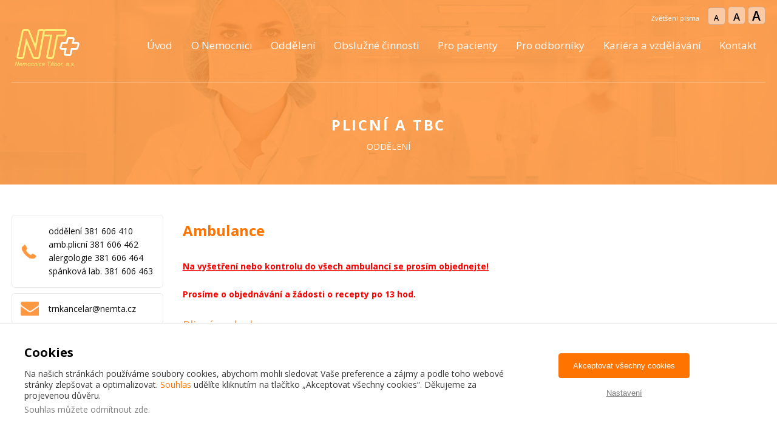

--- FILE ---
content_type: text/html; charset=UTF-8
request_url: https://www.nemta.cz/oddeleni/plicni-oddeleni-a-tbc/?ambulance=282
body_size: 9556
content:
<!DOCTYPE html>
<html lang="cs">
    <head>
                    <meta name="viewport" content="width=device-width, initial-scale=1">
                <meta charset="utf-8">
        <meta name="format-detection" content="telephone=no">
        <link rel="stylesheet" href="https://www.nemta.cz/wp-content/themes/nemta/bjqs.css">
        <link href="https://fonts.googleapis.com/css?family=Open+Sans:400,800,700,300,400italic,600&AMP;subset=latin,latin-ext" rel="stylesheet" type="text/css">
        <script src="https://code.jquery.com/jquery-1.11.0.min.js"></script>
        <script src="https://www.nemta.cz/wp-content/themes/nemta/js/bjqs-1.3.js"></script>
        <script src="https://www.nemta.cz/wp-content/themes/nemta/js/common.js?3"></script>
        <link href="https://www.nemta.cz/wp-content/themes/nemta/vendor/select2/dist/css/select2.min.css" rel="stylesheet">
        <link href="https://www.nemta.cz/wp-content/themes/nemta/vendor/switch/lc_switch.css" rel="stylesheet">
        <link href="https://www.nemta.cz/wp-content/themes/nemta/vendor/flatpickr/dist/flatpickr.min.css" rel="stylesheet">
        <link rel="stylesheet" href="https://www.nemta.cz/wp-content/themes/nemta/css/style.css?3">
                    <link rel="stylesheet" href="https://www.nemta.cz/wp-content/themes/nemta/css/responsive.css">
                <title>Plicní a TBC  | Nemocnice Tábor, a.s. </title>
        
        <!--[if lt IE 9]>
            <script src="https://oss.maxcdn.com/libs/html5shiv/3.7.0/html5shiv.js"></script>
            <script src="https://oss.maxcdn.com/libs/respond.js/1.3.0/respond.min.js"></script>
            <link rel="stylesheet" href="https://www.nemta.cz/wp-content/themes/nemta/css/ie.css">
        <![endif]-->
        <script src="https://www.nemta.cz/wp-content/themes/nemta/vendor/switch/lc_switch.min.js"></script>
        <script src="https://www.nemta.cz/wp-content/themes/nemta/lightbox/js/lightbox.min.js"></script>
        <link href="https://www.nemta.cz/wp-content/themes/nemta/lightbox/css/lightbox.css" rel="stylesheet" />
        <script src="https://www.nemta.cz/wp-content/themes/nemta/vendor/select2/dist/js/select2.min.js"></script>
        <script src="https://www.nemta.cz/wp-content/themes/nemta/vendor/select2/dist/js/i18n/cs.js"></script>
        <script src="https://www.nemta.cz/wp-content/themes/nemta/vendor/flatpickr/dist/flatpickr.min.js"></script>
        <script src="https://www.nemta.cz/wp-content/themes/nemta/vendor/flatpickr/dist/l10n/cs.js"></script>
        <script src="https://www.nemta.cz/wp-content/themes/nemta/vendor/slick-carousel/slick/slick.js"></script>
        <link href="https://www.nemta.cz/wp-content/themes/nemta/vendor/slick-carousel/slick/slick.scss" rel="stylesheet" />
            <style id='global-styles-inline-css' type='text/css'>
:root{--wp--preset--aspect-ratio--square: 1;--wp--preset--aspect-ratio--4-3: 4/3;--wp--preset--aspect-ratio--3-4: 3/4;--wp--preset--aspect-ratio--3-2: 3/2;--wp--preset--aspect-ratio--2-3: 2/3;--wp--preset--aspect-ratio--16-9: 16/9;--wp--preset--aspect-ratio--9-16: 9/16;--wp--preset--color--black: #000000;--wp--preset--color--cyan-bluish-gray: #abb8c3;--wp--preset--color--white: #ffffff;--wp--preset--color--pale-pink: #f78da7;--wp--preset--color--vivid-red: #cf2e2e;--wp--preset--color--luminous-vivid-orange: #ff6900;--wp--preset--color--luminous-vivid-amber: #fcb900;--wp--preset--color--light-green-cyan: #7bdcb5;--wp--preset--color--vivid-green-cyan: #00d084;--wp--preset--color--pale-cyan-blue: #8ed1fc;--wp--preset--color--vivid-cyan-blue: #0693e3;--wp--preset--color--vivid-purple: #9b51e0;--wp--preset--gradient--vivid-cyan-blue-to-vivid-purple: linear-gradient(135deg,rgb(6,147,227) 0%,rgb(155,81,224) 100%);--wp--preset--gradient--light-green-cyan-to-vivid-green-cyan: linear-gradient(135deg,rgb(122,220,180) 0%,rgb(0,208,130) 100%);--wp--preset--gradient--luminous-vivid-amber-to-luminous-vivid-orange: linear-gradient(135deg,rgb(252,185,0) 0%,rgb(255,105,0) 100%);--wp--preset--gradient--luminous-vivid-orange-to-vivid-red: linear-gradient(135deg,rgb(255,105,0) 0%,rgb(207,46,46) 100%);--wp--preset--gradient--very-light-gray-to-cyan-bluish-gray: linear-gradient(135deg,rgb(238,238,238) 0%,rgb(169,184,195) 100%);--wp--preset--gradient--cool-to-warm-spectrum: linear-gradient(135deg,rgb(74,234,220) 0%,rgb(151,120,209) 20%,rgb(207,42,186) 40%,rgb(238,44,130) 60%,rgb(251,105,98) 80%,rgb(254,248,76) 100%);--wp--preset--gradient--blush-light-purple: linear-gradient(135deg,rgb(255,206,236) 0%,rgb(152,150,240) 100%);--wp--preset--gradient--blush-bordeaux: linear-gradient(135deg,rgb(254,205,165) 0%,rgb(254,45,45) 50%,rgb(107,0,62) 100%);--wp--preset--gradient--luminous-dusk: linear-gradient(135deg,rgb(255,203,112) 0%,rgb(199,81,192) 50%,rgb(65,88,208) 100%);--wp--preset--gradient--pale-ocean: linear-gradient(135deg,rgb(255,245,203) 0%,rgb(182,227,212) 50%,rgb(51,167,181) 100%);--wp--preset--gradient--electric-grass: linear-gradient(135deg,rgb(202,248,128) 0%,rgb(113,206,126) 100%);--wp--preset--gradient--midnight: linear-gradient(135deg,rgb(2,3,129) 0%,rgb(40,116,252) 100%);--wp--preset--font-size--small: 13px;--wp--preset--font-size--medium: 20px;--wp--preset--font-size--large: 36px;--wp--preset--font-size--x-large: 42px;--wp--preset--spacing--20: 0.44rem;--wp--preset--spacing--30: 0.67rem;--wp--preset--spacing--40: 1rem;--wp--preset--spacing--50: 1.5rem;--wp--preset--spacing--60: 2.25rem;--wp--preset--spacing--70: 3.38rem;--wp--preset--spacing--80: 5.06rem;--wp--preset--shadow--natural: 6px 6px 9px rgba(0, 0, 0, 0.2);--wp--preset--shadow--deep: 12px 12px 50px rgba(0, 0, 0, 0.4);--wp--preset--shadow--sharp: 6px 6px 0px rgba(0, 0, 0, 0.2);--wp--preset--shadow--outlined: 6px 6px 0px -3px rgb(255, 255, 255), 6px 6px rgb(0, 0, 0);--wp--preset--shadow--crisp: 6px 6px 0px rgb(0, 0, 0);}:where(.is-layout-flex){gap: 0.5em;}:where(.is-layout-grid){gap: 0.5em;}body .is-layout-flex{display: flex;}.is-layout-flex{flex-wrap: wrap;align-items: center;}.is-layout-flex > :is(*, div){margin: 0;}body .is-layout-grid{display: grid;}.is-layout-grid > :is(*, div){margin: 0;}:where(.wp-block-columns.is-layout-flex){gap: 2em;}:where(.wp-block-columns.is-layout-grid){gap: 2em;}:where(.wp-block-post-template.is-layout-flex){gap: 1.25em;}:where(.wp-block-post-template.is-layout-grid){gap: 1.25em;}.has-black-color{color: var(--wp--preset--color--black) !important;}.has-cyan-bluish-gray-color{color: var(--wp--preset--color--cyan-bluish-gray) !important;}.has-white-color{color: var(--wp--preset--color--white) !important;}.has-pale-pink-color{color: var(--wp--preset--color--pale-pink) !important;}.has-vivid-red-color{color: var(--wp--preset--color--vivid-red) !important;}.has-luminous-vivid-orange-color{color: var(--wp--preset--color--luminous-vivid-orange) !important;}.has-luminous-vivid-amber-color{color: var(--wp--preset--color--luminous-vivid-amber) !important;}.has-light-green-cyan-color{color: var(--wp--preset--color--light-green-cyan) !important;}.has-vivid-green-cyan-color{color: var(--wp--preset--color--vivid-green-cyan) !important;}.has-pale-cyan-blue-color{color: var(--wp--preset--color--pale-cyan-blue) !important;}.has-vivid-cyan-blue-color{color: var(--wp--preset--color--vivid-cyan-blue) !important;}.has-vivid-purple-color{color: var(--wp--preset--color--vivid-purple) !important;}.has-black-background-color{background-color: var(--wp--preset--color--black) !important;}.has-cyan-bluish-gray-background-color{background-color: var(--wp--preset--color--cyan-bluish-gray) !important;}.has-white-background-color{background-color: var(--wp--preset--color--white) !important;}.has-pale-pink-background-color{background-color: var(--wp--preset--color--pale-pink) !important;}.has-vivid-red-background-color{background-color: var(--wp--preset--color--vivid-red) !important;}.has-luminous-vivid-orange-background-color{background-color: var(--wp--preset--color--luminous-vivid-orange) !important;}.has-luminous-vivid-amber-background-color{background-color: var(--wp--preset--color--luminous-vivid-amber) !important;}.has-light-green-cyan-background-color{background-color: var(--wp--preset--color--light-green-cyan) !important;}.has-vivid-green-cyan-background-color{background-color: var(--wp--preset--color--vivid-green-cyan) !important;}.has-pale-cyan-blue-background-color{background-color: var(--wp--preset--color--pale-cyan-blue) !important;}.has-vivid-cyan-blue-background-color{background-color: var(--wp--preset--color--vivid-cyan-blue) !important;}.has-vivid-purple-background-color{background-color: var(--wp--preset--color--vivid-purple) !important;}.has-black-border-color{border-color: var(--wp--preset--color--black) !important;}.has-cyan-bluish-gray-border-color{border-color: var(--wp--preset--color--cyan-bluish-gray) !important;}.has-white-border-color{border-color: var(--wp--preset--color--white) !important;}.has-pale-pink-border-color{border-color: var(--wp--preset--color--pale-pink) !important;}.has-vivid-red-border-color{border-color: var(--wp--preset--color--vivid-red) !important;}.has-luminous-vivid-orange-border-color{border-color: var(--wp--preset--color--luminous-vivid-orange) !important;}.has-luminous-vivid-amber-border-color{border-color: var(--wp--preset--color--luminous-vivid-amber) !important;}.has-light-green-cyan-border-color{border-color: var(--wp--preset--color--light-green-cyan) !important;}.has-vivid-green-cyan-border-color{border-color: var(--wp--preset--color--vivid-green-cyan) !important;}.has-pale-cyan-blue-border-color{border-color: var(--wp--preset--color--pale-cyan-blue) !important;}.has-vivid-cyan-blue-border-color{border-color: var(--wp--preset--color--vivid-cyan-blue) !important;}.has-vivid-purple-border-color{border-color: var(--wp--preset--color--vivid-purple) !important;}.has-vivid-cyan-blue-to-vivid-purple-gradient-background{background: var(--wp--preset--gradient--vivid-cyan-blue-to-vivid-purple) !important;}.has-light-green-cyan-to-vivid-green-cyan-gradient-background{background: var(--wp--preset--gradient--light-green-cyan-to-vivid-green-cyan) !important;}.has-luminous-vivid-amber-to-luminous-vivid-orange-gradient-background{background: var(--wp--preset--gradient--luminous-vivid-amber-to-luminous-vivid-orange) !important;}.has-luminous-vivid-orange-to-vivid-red-gradient-background{background: var(--wp--preset--gradient--luminous-vivid-orange-to-vivid-red) !important;}.has-very-light-gray-to-cyan-bluish-gray-gradient-background{background: var(--wp--preset--gradient--very-light-gray-to-cyan-bluish-gray) !important;}.has-cool-to-warm-spectrum-gradient-background{background: var(--wp--preset--gradient--cool-to-warm-spectrum) !important;}.has-blush-light-purple-gradient-background{background: var(--wp--preset--gradient--blush-light-purple) !important;}.has-blush-bordeaux-gradient-background{background: var(--wp--preset--gradient--blush-bordeaux) !important;}.has-luminous-dusk-gradient-background{background: var(--wp--preset--gradient--luminous-dusk) !important;}.has-pale-ocean-gradient-background{background: var(--wp--preset--gradient--pale-ocean) !important;}.has-electric-grass-gradient-background{background: var(--wp--preset--gradient--electric-grass) !important;}.has-midnight-gradient-background{background: var(--wp--preset--gradient--midnight) !important;}.has-small-font-size{font-size: var(--wp--preset--font-size--small) !important;}.has-medium-font-size{font-size: var(--wp--preset--font-size--medium) !important;}.has-large-font-size{font-size: var(--wp--preset--font-size--large) !important;}.has-x-large-font-size{font-size: var(--wp--preset--font-size--x-large) !important;}
/*# sourceURL=global-styles-inline-css */
</style>
</head>
    <body id="oddeleni" itemscope itemtype="http://schema.org/Hospital">
            <nav class="menu">
            <input type="checkbox" id="togglemenu"  />
            <label for="togglemenu" class="togglemenu clearfix">
                <a href="/"><img src="https://www.nemta.cz/wp-content/themes/nemta/css/img/logo_m.png" alt="" class="float-left" width="50" /></a>            
            </label>
            <ul>
                <li data-id="menu-item-10700"><a href="https://www.nemta.cz/" class="std-transition ">Úvod</a></li><li data-id="menu-item-10702"><a href="https://www.nemta.cz/o-nemocnici/" class="std-transition ">O Nemocnici</a><div class="mob-sub">
                        <div class="mob-sub-in">
                            <ul><li><a href="https://www.nemta.cz/o-nemocnici/zakladni-informace/" class="std-transition ">Vedení nemocnice</a></li><li><a href="https://www.nemta.cz/o-nemocnici/certifikaty/" class="std-transition ">Certifikáty</a></li><li><a href="https://www.nemta.cz/o-nemocnici/test/" class="std-transition ">Akreditace</a></li><li><a href="https://www.nemta.cz/pro-odborniky/kariera/" class="std-transition ">Kariéra a vzdělávání</a></li><li><a href="https://www.nemta.cz/o-nemocnici/tiskove-zpravy/" class="std-transition ">Tiskové zprávy</a></li><li><a href="https://www.nemta.cz/o-nemocnici/vyrocni-zpravy/" class="std-transition ">Výroční zprávy</a></li><li><a href="https://www.nemta.cz/o-nemocnici/prakticke-informace/" class="std-transition ">Praktické informace</a></li><li><a href="https://www.nemta.cz/o-nemocnici/projekty/" class="std-transition ">Projekty</a></li><li><a href="https://www.nemta.cz/mapa/" class="std-transition ">Mapa areálu</a></li><li><a href="https://www.nemta.cz/o-nemocnici/partneri/" class="std-transition ">Partneři</a></li></ul><br class="clear">
                        </div>
                    </div></li><li data-id="menu-item-10719"><a href="#" class="std-transition ">Oddělení</a><div class="mob-sub">
                            <div class="mob-sub-in">
                                <ul><li class="title">Lůžková oddělení</li><li class="menu-page-248"><a href="https://www.nemta.cz/oddeleni/anesteziologicko-resuscitacni/" class="std-transition ">Anesteziologicko- resuscitační</a></li><li class="menu-page-97"><a href="https://www.nemta.cz/oddeleni/chirurgicke/" class="std-transition ">Chirurgické</a></li><li class="menu-page-515"><a href="https://www.nemta.cz/oddeleni/detske/" class="std-transition ">Dětské</a></li><li class="menu-page-481"><a href="https://www.nemta.cz/oddeleni/gastroenterologicke/" class="std-transition ">Gastroenterologické</a></li><li class="menu-page-606"><a href="https://www.nemta.cz/oddeleni/gynekologicko-porodnicke/" class="std-transition ">Gynekologicko-porodnické</a></li><li class="menu-page-566"><a href="https://www.nemta.cz/oddeleni/hemodialyza/" class="std-transition ">Hemodialýza</a></li><li class="menu-page-186"><a href="https://www.nemta.cz/oddeleni/infekcni/" class="std-transition ">Infekční</a></li><li class="menu-page-479"><a href="https://www.nemta.cz/oddeleni/kardiologicke/" class="std-transition ">Kardiologické</a></li><li class="menu-page-2183"><a href="https://www.nemta.cz/oddeleni/neurologicke-2/" class="std-transition ">Neurologické</a></li><li class="menu-page-245"><a href="https://www.nemta.cz/oddeleni/ocni-oddeleni/" class="std-transition ">Oční</a></li><li class="menu-page-573"><a href="https://www.nemta.cz/oddeleni/nasledna-pece/" class="std-transition ">Oddělení následné péče</a></li><li class="menu-page-11569"><a href="https://www.nemta.cz/oddeleni/onkologicke/" class="std-transition ">Onkologické</a></li><li class="menu-page-562"><a href="https://www.nemta.cz/oddeleni/orl-2/" class="std-transition ">ORL</a></li><li class="menu-page-96"><a href="https://www.nemta.cz/oddeleni/ortopedicke/" class="std-transition ">Ortopedické</a></li><li class="menu-page-281"><a href="https://www.nemta.cz/oddeleni/plicni-oddeleni-a-tbc/" class="std-transition ">Plicní a TBC</a></li><li class="menu-page-534"><a href="https://www.nemta.cz/oddeleni/psychiatricke/" class="std-transition ">Psychiatrické</a></li><li class="menu-page-227"><a href="https://www.nemta.cz/oddeleni/rehabilitacni/" class="std-transition ">Rehabilitační</a></li><li class="menu-page-556"><a href="https://www.nemta.cz/oddeleni/orl/" class="std-transition ">Urologie</a></li></ul>
                                <ul><li class="title">Ambulance</li><li class="menu-page-271"><a href="https://www.nemta.cz/oddeleni/anesteziologicko-resuscitacni/?ambulance=271" class="std-transition ">Léčba bolesti</a></li><li class="menu-page-1792"><a href="https://www.nemta.cz/oddeleni/anesteziologicko-resuscitacni/?ambulance=1792" class="std-transition ">Anesteziologická</a></li><li class="menu-page-184"><a href="https://www.nemta.cz/oddeleni/chirurgicke/?ambulance=184" class="std-transition ">Chirurgie</a></li><li class="menu-page-2706"><a href="https://www.nemta.cz/oddeleni/chirurgicke/?ambulance=2706" class="std-transition ">Centrum infúzní terapie</a></li><li class="menu-page-525"><a href="https://www.nemta.cz/oddeleni/detske/?ambulance=525" class="std-transition ">Dětské</a></li><li class="menu-page-482"><a href="https://www.nemta.cz/oddeleni/gastroenterologicke/?ambulance=482" class="std-transition ">Gastroenterologické</a></li><li class="menu-page-8772"><a href="https://www.nemta.cz/oddeleni/gastroenterologicke/?ambulance=8772" class="std-transition ">Lipidová ambulance</a></li><li class="menu-page-607"><a href="https://www.nemta.cz/oddeleni/gynekologicko-porodnicke/?ambulance=607" class="std-transition ">Gynekologicko-porodnické</a></li><li class="menu-page-567"><a href="https://www.nemta.cz/oddeleni/hemodialyza/?ambulance=567" class="std-transition ">Nefrologická</a></li><li class="menu-page-624"><a href="https://www.nemta.cz/oddeleni/infekcni/?ambulance=624" class="std-transition ">Infekční</a></li><li class="menu-page-625"><a href="https://www.nemta.cz/oddeleni/infekcni/?ambulance=625" class="std-transition ">Kožní</a></li><li class="menu-page-480"><a href="https://www.nemta.cz/oddeleni/kardiologicke/?ambulance=480" class="std-transition ">Kardiologické</a></li><li class="menu-page-2190"><a href="https://www.nemta.cz/oddeleni/neurologicke-2/?ambulance=2190" class="std-transition ">Neurologie</a></li><li class="menu-page-1797"><a href="https://www.nemta.cz/oddeleni/ocni-oddeleni/?ambulance=1797" class="std-transition ">Oční</a></li><li class="menu-page-1801"><a href="https://www.nemta.cz/oddeleni/onkologicke/?ambulance=1801" class="std-transition ">Onkologická</a></li><li class="menu-page-10588"><a href="https://www.nemta.cz/oddeleni/onkologicke/?ambulance=10588" class="std-transition ">Ambulance paliativní a podpůrné péče</a></li><li class="menu-page-557"><a href="https://www.nemta.cz/oddeleni/orl-2/?ambulance=557" class="std-transition ">ORL</a></li><li class="menu-page-1802"><a href="https://www.nemta.cz/oddeleni/ortopedicke/?ambulance=1802" class="std-transition ">Ortopedie</a></li><li class="menu-page-282"><a href="https://www.nemta.cz/oddeleni/plicni-oddeleni-a-tbc/?ambulance=282" class="std-transition ">Plicní, TBC</a></li><li class="menu-page-3618"><a href="https://www.nemta.cz/oddeleni/plicni-oddeleni-a-tbc/?ambulance=3618" class="std-transition ">Kalmetizace (očkování proti TBC u dětí)</a></li><li class="menu-page-535"><a href="https://www.nemta.cz/oddeleni/psychiatricke/?ambulance=535" class="std-transition ">Psychiatrie</a></li><li class="menu-page-1687"><a href="https://www.nemta.cz/oddeleni/rehabilitacni/?ambulance=1687" class="std-transition ">Rehabilitace</a></li><li class="menu-page-5760"><a href="https://www.nemta.cz/oddeleni/rehabilitacni/?ambulance=5760" class="std-transition ">Tělovýchovné lékařství</a></li><li class="menu-page-561"><a href="https://www.nemta.cz/oddeleni/orl/?ambulance=561" class="std-transition ">Urologie</a></li></ul>
                                <ul><li class="title">Ostatní komplement</li><li class="menu-page-12734"><a href="https://www.nemta.cz/oddeleni/antibioticke-stredisko/" class="std-transition ">Antibiotické středisko</a></li><li class="menu-page-570"><a href="https://www.nemta.cz/oddeleni/centralni-operacni-saly/" class="std-transition ">Centrální operační sály</a></li><li class="menu-page-406"><a href="https://www.nemta.cz/oddeleni/domaci-pece-tereza/" class="std-transition ">Domácí péče TEREZA</a></li><li class="menu-page-2926"><a href="https://www.nemta.cz/oddeleni/odloucene-oddeleni-pro-vydej-leku/" class="std-transition ">Lékárna (výdej léků) Mladá Vožice</a></li><li class="menu-page-608"><a href="https://www.nemta.cz/oddeleni/lekarna-svetlogorska/" class="std-transition ">Lékárna Světlogorská</a></li><li class="menu-page-574"><a href="https://www.nemta.cz/oddeleni/lekarna/" class="std-transition ">Lékárna v nemocnici</a></li><li class="menu-page-407"><a href="https://www.nemta.cz/oddeleni/lekarska-sluzba-prvni-pomoci/" class="std-transition ">Lékařská pohotovostní služba</a></li><li class="menu-page-626"><a href="https://www.nemta.cz/oddeleni/ustavni-epidemiologie/" class="std-transition ">Nemocniční hygienik</a></li><li class="menu-page-7140"><a href="https://www.nemta.cz/oddeleni/odberove-centrum/" class="std-transition ">Odběrové centrum pro dárce krve</a></li><li class="menu-page-530"><a href="https://www.nemta.cz/oddeleni/mikrobiologie/" class="std-transition ">Oddělení hematologie s pracovištěm krevní banky</a></li><li class="menu-page-7815"><a href="https://www.nemta.cz/oddeleni/oddeleni-klinicke-biochemie/" class="std-transition ">Oddělení klinické biochemie</a></li><li class="menu-page-8035"><a href="https://www.nemta.cz/oddeleni/oddeleni-lekarske-mikrobiologie/" class="std-transition ">Oddělení lékařské mikrobiologie</a></li><li class="menu-page-7784"><a href="https://www.nemta.cz/oddeleni/oddeleni-vydeje-zdravotnickych-prostredku/" class="std-transition ">Oddělení výdeje zdravotnických prostředků</a></li><li class="menu-page-10305"><a href="https://www.nemta.cz/oddeleni/ordinaci-praktickeho-lekare-pro-deti-a-dorost/" class="std-transition ">Ordinaci praktického lékaře pro děti a dorost</a></li><li class="menu-page-563"><a href="https://www.nemta.cz/oddeleni/patologie-2/" class="std-transition ">Patologie</a></li><li class="menu-page-10801"><a href="https://www.nemta.cz/oddeleni/pracoviste-klinicke-farmacie/" class="std-transition ">Pracoviště klinické farmacie</a></li><li class="menu-page-100"><a href="https://www.nemta.cz/oddeleni/rtg/" class="std-transition ">Radiologické oddělení</a></li><li class="menu-page-10690"><a href="https://www.nemta.cz/oddeleni/tym-podpurne-a-paliativni-pece/" class="std-transition ">Tým podpůrné a paliativní péče</a></li><li class="menu-page-2220"><a href="https://www.nemta.cz/oddeleni/vseobecne-lekarstvi-prakticky-lekar/" class="std-transition ">Všeobecné lékařství</a></li></ul><br class="clear">
                            </div>
                        </div></li><li data-id="menu-item-10714"><a href="https://www.nemta.cz/usek-obsluznych-cinnosti/" class="std-transition ">Obslužné činnosti</a><div class="mob-sub">
                        <div class="mob-sub-in">
                            <ul><li><a href="https://www.nemta.cz/usek-obsluznych-cinnosti/ekonomicko-provozni-namestek/" class="std-transition ">Ekonomicko-provozní náměstek</a></li><li><a href="https://www.nemta.cz/usek-obsluznych-cinnosti/oddeleni-zdravotnicke-techniky/" class="std-transition ">Oddělení zdravotnické techniky</a></li><li><a href="https://www.nemta.cz/usek-obsluznych-cinnosti/dopravni-zdravotni-sluzby/" class="std-transition ">Oddělení dopravní zdravotní služby</a></li><li><a href="https://www.nemta.cz/usek-obsluznych-cinnosti/financni-uctarna/" class="std-transition ">Finanční účtárna</a></li><li><a href="https://www.nemta.cz/usek-obsluznych-cinnosti/obchodni-oddeleni/" class="std-transition ">Obchodní oddělení</a></li><li><a href="https://www.nemta.cz/usek-obsluznych-cinnosti/oddeleni-vypocetni-techniky/" class="std-transition ">Oddělení výpočetní techniky</a></li><li><a href="https://www.nemta.cz/usek-obsluznych-cinnosti/personalni-oddeleni/" class="std-transition ">Personální oddělení</a></li><li><a href="https://www.nemta.cz/usek-obsluznych-cinnosti/prodejna/" class="std-transition ">Prodejna</a></li><li><a href="https://www.nemta.cz/usek-obsluznych-cinnosti/provozni-oddeleni/" class="std-transition ">Provozní oddělení</a></li><li><a href="https://www.nemta.cz/usek-obsluznych-cinnosti/recepce/" class="std-transition ">Recepce</a></li><li><a href="https://www.nemta.cz/usek-obsluznych-cinnosti/stravovani-2/" class="std-transition ">Stravování</a></li><li><a href="https://www.nemta.cz/usek-obsluznych-cinnosti/zdravotni-pojistovny/" class="std-transition ">Oddělení zdravotních pojišťoven</a></li><li><a href="https://www.nemta.cz/usek-obsluznych-cinnosti/podatelna/" class="std-transition ">Podatelna</a></li></ul><br class="clear">
                        </div>
                    </div></li><li data-id="menu-item-10727"><a href="https://www.nemta.cz/informace-pro-pacienty/" class="std-transition ">Pro pacienty</a><div class="mob-sub">
                        <div class="mob-sub-in">
                            <ul><li><a href="https://www.nemta.cz/informace-pro-pacienty/ceniky-nemocnice-tabor-a-s/" class="std-transition ">Ceníky nemocnice</a></li><li><a href="https://www.nemta.cz/informace-pro-pacienty/informovane-souhlasy/" class="std-transition ">Informované souhlasy</a></li><li><a href="https://www.nemta.cz/informace-pro-pacienty/reseni-stiznosti/" class="std-transition ">Řešení stížností</a></li><li><a href="https://www.nemta.cz/informace-pro-pacienty/dokumenty-ke-stazeni/" class="std-transition ">Dokumenty ke stažení</a></li><li><a href="https://www.nemta.cz/o-nemocnici/prakticke-informace/" class="std-transition ">Praktické informace</a></li><li><a href="https://www.nemta.cz/informace-pro-pacienty/letaky-ke-stazeni/" class="std-transition ">Letáky ke stažení</a></li><li><a href="https://www.nemta.cz/8901-2/" class="std-transition ">Online rezervace e-receptů</a></li><li><a href="https://www.nemta.cz/informace-pro-pacienty/jidelni-listek/" class="std-transition ">Jídelní lístek</a></li><li><a href="https://www.nemta.cz/informace-pro-pacienty/nemocnicni-kaplan/" class="std-transition ">Nemocniční kaplan</a></li><li><a href="https://www.nemta.cz/informace-pro-pacienty/zajimave-odkazy/" class="std-transition ">Zajímavé odkazy</a></li><li><a href="https://www.nemta.cz/informace-pro-pacienty/tym-podpurne-a-paliativni-pece/" class="std-transition ">Tým podpůrné a paliativní péče</a></li><li><a href="https://www.nemta.cz/zpracovani-osobnich-udaju-a-jejich-ochrana/" class="std-transition ">Zpracování osobních údajů a jejich ochrana</a></li></ul><br class="clear">
                        </div>
                    </div></li><li data-id="menu-item-10743"><a href="https://www.nemta.cz/pro-odborniky/" class="std-transition ">Pro odborníky</a><div class="mob-sub">
                        <div class="mob-sub-in">
                            <ul><li><a href="https://www.nemta.cz/pro-odborniky/bezpecnostni-pravidla-pro-dodavatele/" class="std-transition ">Bezpečnostní pravidla pro dodavatele</a></li><li><a href="https://www.nemta.cz/pro-odborniky/knihovna/" class="std-transition ">Lékařská knihovna</a></li><li><a href="https://www.nemta.cz/pro-odborniky/kariera/" class="std-transition ">Kariéra a vzdělávání</a></li><li><a href="https://www.nemta.cz/o-nemocnici/verejne-zakazky/" class="std-transition ">Veřejné zakázky</a></li><li><a href="https://www.nemta.cz/pro-odborniky/vzdelavani-zdravotniku/" class="std-transition ">Vzdělávání zdravotníků</a></li></ul><br class="clear">
                        </div>
                    </div></li><li data-id="menu-item-10748"><a href="https://www.nemta.cz/pro-odborniky/kariera/" class="std-transition ">Kariéra a vzdělávání</a></li><li data-id="menu-item-10749"><a href="https://www.nemta.cz/kontakt/" class="std-transition ">Kontakt</a></li>            </ul>
        </nav>

        <header class="background-doctors" >
            <div class="background-orange">
                <div class="container clearfix nav-hide header-orange">
                    <div class="row  font-resize">

                        <div class=""> 
                            <div class="column nav-hide inline"> 
                                <p class="pismo inline">Zvětšení písma</p> 
                                <div class="tsizing-div inline">
                                    <a href="#" class="to-font-s">
                                        <div class="text-sizing inline">
                                            <div class="ts ts1">A</div>                                
                                        </div>                             
                                    </a>
                                    <a href="#" class="to-font-m">
                                        <div class="text-sizing inline">
                                            <div class="ts ts2">A</div>                                
                                        </div>                            
                                    </a>
                                    <a href="#" class="to-font-l">
                                        <div class="text-sizing inline">
                                            <div class="ts ts3">A</div>                                
                                        </div>                            
                                    </a>
                                </div>
                            </div> 
                        </div>                
                    </div>
                    <div class="row clearfix">
                        <div class="column float-left" >                    
                            <a href="/"><img src="https://www.nemta.cz/wp-content/themes/nemta/css/img/logo-light.png" alt="" class="logo light" /></a>
                        </div>
                        <div class="nav-hide std column float-right margin-20-tb right-nav"> 
                            <nav>                        
                                <ul class="nav-hide">
                                    

                                <li data-id="menu-item-10700"><a href="https://www.nemta.cz/" class="std-transition ">Úvod</a></li><li data-id="menu-item-10702"><a href="https://www.nemta.cz/o-nemocnici/" class="std-transition ">O Nemocnici</a><div class="submenu">
                        <div class="submenu-in">
                            <ul><li><a href="https://www.nemta.cz/o-nemocnici/zakladni-informace/" class="std-transition ">Vedení nemocnice</a></li><li><a href="https://www.nemta.cz/o-nemocnici/certifikaty/" class="std-transition ">Certifikáty</a></li><li><a href="https://www.nemta.cz/o-nemocnici/test/" class="std-transition ">Akreditace</a></li><li><a href="https://www.nemta.cz/pro-odborniky/kariera/" class="std-transition ">Kariéra a vzdělávání</a></li><li><a href="https://www.nemta.cz/o-nemocnici/tiskove-zpravy/" class="std-transition ">Tiskové zprávy</a></li><li><a href="https://www.nemta.cz/o-nemocnici/vyrocni-zpravy/" class="std-transition ">Výroční zprávy</a></li><li><a href="https://www.nemta.cz/o-nemocnici/prakticke-informace/" class="std-transition ">Praktické informace</a></li><li><a href="https://www.nemta.cz/o-nemocnici/projekty/" class="std-transition ">Projekty</a></li><li><a href="https://www.nemta.cz/mapa/" class="std-transition ">Mapa areálu</a></li><li><a href="https://www.nemta.cz/o-nemocnici/partneri/" class="std-transition ">Partneři</a></li></ul><br class="clear">
                        </div>
                    </div></li><li data-id="menu-item-10719"><a href="#" class="std-transition ">Oddělení</a><div class="submenu">
                            <div class="submenu-in">
                                <ul><li class="title">Lůžková oddělení</li><li class="menu-page-248"><a href="https://www.nemta.cz/oddeleni/anesteziologicko-resuscitacni/" class="std-transition ">Anesteziologicko- resuscitační</a></li><li class="menu-page-97"><a href="https://www.nemta.cz/oddeleni/chirurgicke/" class="std-transition ">Chirurgické</a></li><li class="menu-page-515"><a href="https://www.nemta.cz/oddeleni/detske/" class="std-transition ">Dětské</a></li><li class="menu-page-481"><a href="https://www.nemta.cz/oddeleni/gastroenterologicke/" class="std-transition ">Gastroenterologické</a></li><li class="menu-page-606"><a href="https://www.nemta.cz/oddeleni/gynekologicko-porodnicke/" class="std-transition ">Gynekologicko-porodnické</a></li><li class="menu-page-566"><a href="https://www.nemta.cz/oddeleni/hemodialyza/" class="std-transition ">Hemodialýza</a></li><li class="menu-page-186"><a href="https://www.nemta.cz/oddeleni/infekcni/" class="std-transition ">Infekční</a></li><li class="menu-page-479"><a href="https://www.nemta.cz/oddeleni/kardiologicke/" class="std-transition ">Kardiologické</a></li><li class="menu-page-2183"><a href="https://www.nemta.cz/oddeleni/neurologicke-2/" class="std-transition ">Neurologické</a></li><li class="menu-page-245"><a href="https://www.nemta.cz/oddeleni/ocni-oddeleni/" class="std-transition ">Oční</a></li><li class="menu-page-573"><a href="https://www.nemta.cz/oddeleni/nasledna-pece/" class="std-transition ">Oddělení následné péče</a></li><li class="menu-page-11569"><a href="https://www.nemta.cz/oddeleni/onkologicke/" class="std-transition ">Onkologické</a></li><li class="menu-page-562"><a href="https://www.nemta.cz/oddeleni/orl-2/" class="std-transition ">ORL</a></li><li class="menu-page-96"><a href="https://www.nemta.cz/oddeleni/ortopedicke/" class="std-transition ">Ortopedické</a></li><li class="menu-page-281"><a href="https://www.nemta.cz/oddeleni/plicni-oddeleni-a-tbc/" class="std-transition ">Plicní a TBC</a></li><li class="menu-page-534"><a href="https://www.nemta.cz/oddeleni/psychiatricke/" class="std-transition ">Psychiatrické</a></li><li class="menu-page-227"><a href="https://www.nemta.cz/oddeleni/rehabilitacni/" class="std-transition ">Rehabilitační</a></li><li class="menu-page-556"><a href="https://www.nemta.cz/oddeleni/orl/" class="std-transition ">Urologie</a></li></ul>
                                <ul><li class="title">Ambulance</li><li class="menu-page-271"><a href="https://www.nemta.cz/oddeleni/anesteziologicko-resuscitacni/?ambulance=271" class="std-transition ">Léčba bolesti</a></li><li class="menu-page-1792"><a href="https://www.nemta.cz/oddeleni/anesteziologicko-resuscitacni/?ambulance=1792" class="std-transition ">Anesteziologická</a></li><li class="menu-page-184"><a href="https://www.nemta.cz/oddeleni/chirurgicke/?ambulance=184" class="std-transition ">Chirurgie</a></li><li class="menu-page-2706"><a href="https://www.nemta.cz/oddeleni/chirurgicke/?ambulance=2706" class="std-transition ">Centrum infúzní terapie</a></li><li class="menu-page-525"><a href="https://www.nemta.cz/oddeleni/detske/?ambulance=525" class="std-transition ">Dětské</a></li><li class="menu-page-482"><a href="https://www.nemta.cz/oddeleni/gastroenterologicke/?ambulance=482" class="std-transition ">Gastroenterologické</a></li><li class="menu-page-8772"><a href="https://www.nemta.cz/oddeleni/gastroenterologicke/?ambulance=8772" class="std-transition ">Lipidová ambulance</a></li><li class="menu-page-607"><a href="https://www.nemta.cz/oddeleni/gynekologicko-porodnicke/?ambulance=607" class="std-transition ">Gynekologicko-porodnické</a></li><li class="menu-page-567"><a href="https://www.nemta.cz/oddeleni/hemodialyza/?ambulance=567" class="std-transition ">Nefrologická</a></li><li class="menu-page-624"><a href="https://www.nemta.cz/oddeleni/infekcni/?ambulance=624" class="std-transition ">Infekční</a></li><li class="menu-page-625"><a href="https://www.nemta.cz/oddeleni/infekcni/?ambulance=625" class="std-transition ">Kožní</a></li><li class="menu-page-480"><a href="https://www.nemta.cz/oddeleni/kardiologicke/?ambulance=480" class="std-transition ">Kardiologické</a></li><li class="menu-page-2190"><a href="https://www.nemta.cz/oddeleni/neurologicke-2/?ambulance=2190" class="std-transition ">Neurologie</a></li><li class="menu-page-1797"><a href="https://www.nemta.cz/oddeleni/ocni-oddeleni/?ambulance=1797" class="std-transition ">Oční</a></li><li class="menu-page-1801"><a href="https://www.nemta.cz/oddeleni/onkologicke/?ambulance=1801" class="std-transition ">Onkologická</a></li><li class="menu-page-10588"><a href="https://www.nemta.cz/oddeleni/onkologicke/?ambulance=10588" class="std-transition ">Ambulance paliativní a podpůrné péče</a></li><li class="menu-page-557"><a href="https://www.nemta.cz/oddeleni/orl-2/?ambulance=557" class="std-transition ">ORL</a></li><li class="menu-page-1802"><a href="https://www.nemta.cz/oddeleni/ortopedicke/?ambulance=1802" class="std-transition ">Ortopedie</a></li><li class="menu-page-282"><a href="https://www.nemta.cz/oddeleni/plicni-oddeleni-a-tbc/?ambulance=282" class="std-transition ">Plicní, TBC</a></li><li class="menu-page-3618"><a href="https://www.nemta.cz/oddeleni/plicni-oddeleni-a-tbc/?ambulance=3618" class="std-transition ">Kalmetizace (očkování proti TBC u dětí)</a></li><li class="menu-page-535"><a href="https://www.nemta.cz/oddeleni/psychiatricke/?ambulance=535" class="std-transition ">Psychiatrie</a></li><li class="menu-page-1687"><a href="https://www.nemta.cz/oddeleni/rehabilitacni/?ambulance=1687" class="std-transition ">Rehabilitace</a></li><li class="menu-page-5760"><a href="https://www.nemta.cz/oddeleni/rehabilitacni/?ambulance=5760" class="std-transition ">Tělovýchovné lékařství</a></li><li class="menu-page-561"><a href="https://www.nemta.cz/oddeleni/orl/?ambulance=561" class="std-transition ">Urologie</a></li></ul>
                                <ul><li class="title">Ostatní komplement</li><li class="menu-page-12734"><a href="https://www.nemta.cz/oddeleni/antibioticke-stredisko/" class="std-transition ">Antibiotické středisko</a></li><li class="menu-page-570"><a href="https://www.nemta.cz/oddeleni/centralni-operacni-saly/" class="std-transition ">Centrální operační sály</a></li><li class="menu-page-406"><a href="https://www.nemta.cz/oddeleni/domaci-pece-tereza/" class="std-transition ">Domácí péče TEREZA</a></li><li class="menu-page-2926"><a href="https://www.nemta.cz/oddeleni/odloucene-oddeleni-pro-vydej-leku/" class="std-transition ">Lékárna (výdej léků) Mladá Vožice</a></li><li class="menu-page-608"><a href="https://www.nemta.cz/oddeleni/lekarna-svetlogorska/" class="std-transition ">Lékárna Světlogorská</a></li><li class="menu-page-574"><a href="https://www.nemta.cz/oddeleni/lekarna/" class="std-transition ">Lékárna v nemocnici</a></li><li class="menu-page-407"><a href="https://www.nemta.cz/oddeleni/lekarska-sluzba-prvni-pomoci/" class="std-transition ">Lékařská pohotovostní služba</a></li><li class="menu-page-626"><a href="https://www.nemta.cz/oddeleni/ustavni-epidemiologie/" class="std-transition ">Nemocniční hygienik</a></li><li class="menu-page-7140"><a href="https://www.nemta.cz/oddeleni/odberove-centrum/" class="std-transition ">Odběrové centrum pro dárce krve</a></li><li class="menu-page-530"><a href="https://www.nemta.cz/oddeleni/mikrobiologie/" class="std-transition ">Oddělení hematologie s pracovištěm krevní banky</a></li><li class="menu-page-7815"><a href="https://www.nemta.cz/oddeleni/oddeleni-klinicke-biochemie/" class="std-transition ">Oddělení klinické biochemie</a></li><li class="menu-page-8035"><a href="https://www.nemta.cz/oddeleni/oddeleni-lekarske-mikrobiologie/" class="std-transition ">Oddělení lékařské mikrobiologie</a></li><li class="menu-page-7784"><a href="https://www.nemta.cz/oddeleni/oddeleni-vydeje-zdravotnickych-prostredku/" class="std-transition ">Oddělení výdeje zdravotnických prostředků</a></li><li class="menu-page-10305"><a href="https://www.nemta.cz/oddeleni/ordinaci-praktickeho-lekare-pro-deti-a-dorost/" class="std-transition ">Ordinaci praktického lékaře pro děti a dorost</a></li><li class="menu-page-563"><a href="https://www.nemta.cz/oddeleni/patologie-2/" class="std-transition ">Patologie</a></li><li class="menu-page-10801"><a href="https://www.nemta.cz/oddeleni/pracoviste-klinicke-farmacie/" class="std-transition ">Pracoviště klinické farmacie</a></li><li class="menu-page-100"><a href="https://www.nemta.cz/oddeleni/rtg/" class="std-transition ">Radiologické oddělení</a></li><li class="menu-page-10690"><a href="https://www.nemta.cz/oddeleni/tym-podpurne-a-paliativni-pece/" class="std-transition ">Tým podpůrné a paliativní péče</a></li><li class="menu-page-2220"><a href="https://www.nemta.cz/oddeleni/vseobecne-lekarstvi-prakticky-lekar/" class="std-transition ">Všeobecné lékařství</a></li></ul><br class="clear">
                            </div>
                        </div></li><li data-id="menu-item-10714"><a href="https://www.nemta.cz/usek-obsluznych-cinnosti/" class="std-transition ">Obslužné činnosti</a><div class="submenu">
                        <div class="submenu-in">
                            <ul><li><a href="https://www.nemta.cz/usek-obsluznych-cinnosti/ekonomicko-provozni-namestek/" class="std-transition ">Ekonomicko-provozní náměstek</a></li><li><a href="https://www.nemta.cz/usek-obsluznych-cinnosti/oddeleni-zdravotnicke-techniky/" class="std-transition ">Oddělení zdravotnické techniky</a></li><li><a href="https://www.nemta.cz/usek-obsluznych-cinnosti/dopravni-zdravotni-sluzby/" class="std-transition ">Oddělení dopravní zdravotní služby</a></li><li><a href="https://www.nemta.cz/usek-obsluznych-cinnosti/financni-uctarna/" class="std-transition ">Finanční účtárna</a></li><li><a href="https://www.nemta.cz/usek-obsluznych-cinnosti/obchodni-oddeleni/" class="std-transition ">Obchodní oddělení</a></li><li><a href="https://www.nemta.cz/usek-obsluznych-cinnosti/oddeleni-vypocetni-techniky/" class="std-transition ">Oddělení výpočetní techniky</a></li><li><a href="https://www.nemta.cz/usek-obsluznych-cinnosti/personalni-oddeleni/" class="std-transition ">Personální oddělení</a></li><li><a href="https://www.nemta.cz/usek-obsluznych-cinnosti/prodejna/" class="std-transition ">Prodejna</a></li><li><a href="https://www.nemta.cz/usek-obsluznych-cinnosti/provozni-oddeleni/" class="std-transition ">Provozní oddělení</a></li><li><a href="https://www.nemta.cz/usek-obsluznych-cinnosti/recepce/" class="std-transition ">Recepce</a></li><li><a href="https://www.nemta.cz/usek-obsluznych-cinnosti/stravovani-2/" class="std-transition ">Stravování</a></li><li><a href="https://www.nemta.cz/usek-obsluznych-cinnosti/zdravotni-pojistovny/" class="std-transition ">Oddělení zdravotních pojišťoven</a></li><li><a href="https://www.nemta.cz/usek-obsluznych-cinnosti/podatelna/" class="std-transition ">Podatelna</a></li></ul><br class="clear">
                        </div>
                    </div></li><li data-id="menu-item-10727"><a href="https://www.nemta.cz/informace-pro-pacienty/" class="std-transition ">Pro pacienty</a><div class="submenu">
                        <div class="submenu-in">
                            <ul><li><a href="https://www.nemta.cz/informace-pro-pacienty/ceniky-nemocnice-tabor-a-s/" class="std-transition ">Ceníky nemocnice</a></li><li><a href="https://www.nemta.cz/informace-pro-pacienty/informovane-souhlasy/" class="std-transition ">Informované souhlasy</a></li><li><a href="https://www.nemta.cz/informace-pro-pacienty/reseni-stiznosti/" class="std-transition ">Řešení stížností</a></li><li><a href="https://www.nemta.cz/informace-pro-pacienty/dokumenty-ke-stazeni/" class="std-transition ">Dokumenty ke stažení</a></li><li><a href="https://www.nemta.cz/o-nemocnici/prakticke-informace/" class="std-transition ">Praktické informace</a></li><li><a href="https://www.nemta.cz/informace-pro-pacienty/letaky-ke-stazeni/" class="std-transition ">Letáky ke stažení</a></li><li><a href="https://www.nemta.cz/8901-2/" class="std-transition ">Online rezervace e-receptů</a></li><li><a href="https://www.nemta.cz/informace-pro-pacienty/jidelni-listek/" class="std-transition ">Jídelní lístek</a></li><li><a href="https://www.nemta.cz/informace-pro-pacienty/nemocnicni-kaplan/" class="std-transition ">Nemocniční kaplan</a></li><li><a href="https://www.nemta.cz/informace-pro-pacienty/zajimave-odkazy/" class="std-transition ">Zajímavé odkazy</a></li><li><a href="https://www.nemta.cz/informace-pro-pacienty/tym-podpurne-a-paliativni-pece/" class="std-transition ">Tým podpůrné a paliativní péče</a></li><li><a href="https://www.nemta.cz/zpracovani-osobnich-udaju-a-jejich-ochrana/" class="std-transition ">Zpracování osobních údajů a jejich ochrana</a></li></ul><br class="clear">
                        </div>
                    </div></li><li data-id="menu-item-10743"><a href="https://www.nemta.cz/pro-odborniky/" class="std-transition ">Pro odborníky</a><div class="submenu">
                        <div class="submenu-in">
                            <ul><li><a href="https://www.nemta.cz/pro-odborniky/bezpecnostni-pravidla-pro-dodavatele/" class="std-transition ">Bezpečnostní pravidla pro dodavatele</a></li><li><a href="https://www.nemta.cz/pro-odborniky/knihovna/" class="std-transition ">Lékařská knihovna</a></li><li><a href="https://www.nemta.cz/pro-odborniky/kariera/" class="std-transition ">Kariéra a vzdělávání</a></li><li><a href="https://www.nemta.cz/o-nemocnici/verejne-zakazky/" class="std-transition ">Veřejné zakázky</a></li><li><a href="https://www.nemta.cz/pro-odborniky/vzdelavani-zdravotniku/" class="std-transition ">Vzdělávání zdravotníků</a></li></ul><br class="clear">
                        </div>
                    </div></li><li data-id="menu-item-10748"><a href="https://www.nemta.cz/pro-odborniky/kariera/" class="std-transition ">Kariéra a vzdělávání</a></li><li data-id="menu-item-10749"><a href="https://www.nemta.cz/kontakt/" class="std-transition ">Kontakt</a></li>
                                    
                                </ul>
                            </nav>
                        </div>
                    </div>
                </div>
                    <h1>Plicní a TBC</h1>
                    <h2>oddělení</h2>            </div>
        </header><script>$(".menu-page-281 a").addClass("active");</script>
<script>$("li[data-id='menu-item-71'] > a").addClass("active");</script>

        
        <div class="container container-padding">
            
            <div class="right_block">

                
                    <div style='margin-top:-30px'></div><article><h1>Ambulance</h1><p><span style="text-decoration: underline;"><span style="color: #ff0000; text-decoration: underline;"><strong>Na vyšetření nebo kontrolu do všech ambulancí se prosím objednejte!</strong></span></span></p>
<p><strong><span style="color: #ff0000;">Prosíme o objednávání a žádosti o recepty po 13 hod.</span> </strong></p>
<h2>Plicní ambulance</h2>
<p><strong>Lékaři:</strong> MUDr. Cihlářová Apolena, MUDr. Jahodníková Ivana, MUDr. Kleňha Kamil, MUDr. Kubínková Kateřina, MUDr. Kuklová Lucie<br />
<strong>Sestra:</strong> Vachová Marcela<br />
<strong>Tel.:</strong> 381 606 462, 381 606 463, 381 606 464</p>
<table style="height: 72px;">
<tbody>
<tr style="height: 24px;">
<td style="height: 24px;">Po &#8211; Pá</td>
<td style="height: 24px;">08:00 &#8211; 15:00</td>
</tr>
</tbody>
</table>
<p>V době od 11:00 do 13:30 hod. podle provozu 30 min. přestávka na oběd.<br />
První středa v měsíci od 13:00 vizita s lékaři rentgenologického oddělení.</p>
<h2>Bronchoskopie</h2>
<p><strong>Tel.:</strong> 381 606 462</p>
<table style="width: 163px;">
<tbody>
<tr>
<td style="width: 107px;">Po &#8211; Pá<br />
dle objednání</td>
<td style="width: 125px;"> 08:00 &#8211; 10:00</td>
</tr>
</tbody>
</table>
<h2>Bodypletysmografie</h2>
<p><strong>Tel.:</strong> 381 606 462</p>
<table>
<tbody>
<tr>
<td>Po &#8211; Pá</td>
<td>07:30 &#8211; 14:30</td>
</tr>
</tbody>
</table>
<h2>Spirometrie</h2>
<p><strong>Tel.: </strong>381 606 462 , objednávání přes Portál pacienta <a href="https://portal.jihnem.cz/TitlePage/Home/Display/unregistered-home"><strong>ZDE</strong></a></p>
<h2>Spánková laboratoř</h2>
<p><strong>Lékař:</strong> MUDr. Jahodníková Ivana<br />
<strong>Sestra:</strong> Berounská Markéta, DiS.<br />
<strong>Tel.:</strong> 381 606 463</p>
<table>
<tbody>
<tr>
<td> Středa</td>
<td> 08:00 &#8211; 14:30</td>
</tr>
</tbody>
</table>
<h2>Alergologická ambulance</h2>
<p><strong>Lékař:</strong> MUDr. Novotná Alena<br />
<strong>Sestra:</strong> Čížková Jana<br />
<strong>Tel.:</strong> 381 606 463</p>
<table>
<tbody>
<tr>
<td>Čtvrtek</td>
<td>8:00 &#8211; 14:00</td>
<td>1 x za měsíc</td>
</tr>
</tbody>
</table>
<h2 class="sub-department">Kalmetizace (očkování proti proti TBC u dětí)</h2>
<p class="sub-department"><strong>Sestra</strong>:  Berounská Markéta, DiS.<br />
<strong>Tel.:</strong> 775 897 480<br />
<strong>E-mail: </strong>kalmetizace@nem­ta.cz</p>
<table>
<tbody>
<tr>
<td>Pondělí</td>
<td>08:00 &#8211; 11:00</td>
</tr>
<tr>
<td>Čtvrtek</td>
<td>08:00 &#8211; 11:00</td>
</tr>
</tbody>
</table>
<ul>
<li class="sub-department"><a href="https://www.nemta.cz/wp-content/uploads/2016/01/Kalmetizace-v-naší-nemocnici-základní-informace.pdf" rel="">Kalmetizace v naší nemocnici &#8211; základní informace</a></li>
</ul>
<p class="sub-department"><b>Očkování novorozenců</b> – od 1.11.2010 se povinně očkují pouze rizikové skupiny novorozenců (indikované k očkování dětským lékařem na základě Dotazníku k definici rizika TBC, vyplňovaného rodiči dítěte na porodnici). Očkování je NUTNÉ provést do věku 6 týdnů, po předchozím telefonickém objednání. Tato vakcinace je hrazena zdravotními pojišťovnami.</p>
<p class="sub-department"><b>Nepovinné očkování</b> proti TBC je možné provádět mezi 6.měsícem a 16. rokem věku dítěte. Očkování (vždy po domluvě s dětským lékařem) je za úhradu: zkouška MXII + odečet – 280 Kč, očkování BCG – 340 Kč. Při první návštěvě (pondělí) se provede zkouška na protilátky (MX II), při druhé návštěvě (čtvrtek) se provede kontrola (odečet) a pokud dítě protilátky nemá, proběhne očkování.</p>
<p class="sub-department"><b>Dokumenty:</b></p>
<div class="sub-department">
<ul>
<li><a href="https://www.nemta.cz/wp-content/uploads/2014/11/Souhlas-s-poskytnutím-zdravotní-péče-očkováním.pdf">Souhlas s poskytnutím zdravotní péče &#8211; očkováním</a></li>
<li><a href="https://www.nemta.cz/wp-content/uploads/2014/11/Vakcína-proti-tuberkulóze-BCG-10-na-web.pdf">Vakcína proti tuberkulóze BCG 10</a></li>
<li><a href="https://www.nemta.cz/wp-content/uploads/2014/11/Letak_TUBERCULIN_PPD_RT_23_SSI.pdf">TUBERCULIN_PPD_RT_23_SSI</a></li>
</ul>
</div>
<p>&nbsp;</p>
<h2></h2>
</article>                
                
            </div>
            
            <div class="left_block">
                
                 <p class="box-phone boxed">oddělení 381 606 410  amb.plicní  381 606 462     alergologie 381 606 464 spánková lab. 381 606 463</p>     
                
                                <p class="box-mail boxed" style="word-wrap: break-word;padding-right: 30px; line-height: 19px; padding-top: 15px; padding-bottom: 15px;">trnkancelar@nemta.cz</p>                
                
                <ul class="boxed">
                    <li><a href="https://www.nemta.cz/oddeleni/plicni-oddeleni-a-tbc/" >Úvod</a></li><li><a href="https://www.nemta.cz/oddeleni/plicni-oddeleni-a-tbc/?op=o-nas&op_id=1" >O nás</a></li><li><a href="https://www.nemta.cz/oddeleni/plicni-oddeleni-a-tbc/?op=personal&op_id=2" >Personál</a></li><li><a href="https://www.nemta.cz/oddeleni/plicni-oddeleni-a-tbc/?op=pro-pacienty&op_id=3" >Pro pacienty</a></li><li><a href="https://www.nemta.cz/oddeleni/plicni-oddeleni-a-tbc/?op=fotogalerie&op_id=4" >Fotogalerie</a></li><li><a href="https://www.nemta.cz/oddeleni/plicni-oddeleni-a-tbc/?ambulance=282"  class='active'>Ambulance - Plicní, TBC</a></li><li><a href="https://www.nemta.cz/oddeleni/plicni-oddeleni-a-tbc/?ambulance=3618" >Ambulance - Kalmetizace (očkování proti TBC u dětí)</a></li>                </ul>
                
                <!--<div class="box-areal-map" onclick="location='/mapa/#budova=c'">-->
                <div class="box-areal-map" onclick="location='/mapa/#oddeleni=281'">
                    <h3>Zobrazit na mapě</h3>
                    <div class="point"></div>
                </div>
                
            </div>
            
            <br class="clear"/>

        </div>

    
        <div id="bg-2" class="nav-hide paralax" style="background-size:200%">
            <div class="container">
                <div class="std-padding">
                    <h5>FAKTA O NEMOCNICI 2024</h5>  
                    <div class="numeric-grid">
                        <div class="numeric-column"><p class="numeric"><span class="numeric-count">1072</span><br /> <span class="numeric-text">ZAMĚSTNANCŮ</span></p></div>
                        <div class="numeric-column"><p class="numeric"><span class="numeric-count">486</span><br /> <span class="numeric-text">LŮŽEK</span></p></div>
                        <div class="numeric-column"><p class="numeric"><span class="numeric-count">20558</span><br /> <span class="numeric-text">HOSPITALIZOVANÝCH</span></p></div>
                        <div class="numeric-column"><p class="numeric"><span class="numeric-count">676</span><br /> <span class="numeric-text">NAROZENÝCH</span></p></div>
                    </div>
                </div>                
            </div>
        </div>
        <div class="bg-grey nav-hide">     <a name="footer"></a>           
            <div class="container ">

                <div class="row-orange-grid clearfix opacity">
                    <div class="three-wide column-left-2 orange-light"><p class="text-bottom" style="cursor:pointer" onclick="location='/o-nemocnici/zakladni-informace/'">Nemocnice Tábor</p></div>
                    <div class="three-wide column-center-2 orange-solid"><p class="text-bottom" style="cursor:pointer" onclick="location='/kontakt/'">Kontakt</p></div>
                    <div class="three-wide column-right-2 orange"><p class="text-bottom">Kontaktní formulář</p></div>
                </div>
                <div class="clearfix">
                    <div class="three-wide m2 social_block">
                        <ul>
                            <li class="white">Sledujte naše sociální sítě:</li>
                            <li class="social_block_facebook"><a href="https://www.facebook.com/nemtabor/" target="_blank">Facebook</a></li>
                            <li class="social_block_instagram"><a href="https://www.instagram.com/nemocnicetabor/" target="_blank">Instagram</a></li>
                        </ul>

                        <div class="partners_block">
                            <a href="https://jihnem.cz/">
                                <img src="https://www.nemta.cz/wp-content/themes/nemta/css/img/logo-jihoceske_nemocnice.png"/>
                            </a>
                            <a href="https://www.kraj-jihocesky.cz/">
                                <img src="https://www.nemta.cz/wp-content/themes/nemta/css/img/logo-jihocesky_kraj.png"/>
                            </a>
                        </div>
                    </div>
                    <div class="three-wide m2">
                        <ul class="footer-ul" itemprop="address" itemscope itemtype="http://schema.org/PostalAddress">
                            <li class="white">Adresa</li>
                                                        <li><span itemprop="name">Nemocnice Tábor, a.s.</span></li>
                            <li><span itemprop="streetAddress">Kpt. Jaroše 2000</span></li>
                            <li><span itemprop="addressLocality">390 03 Tábor</span></li>                         
                        </ul>
                        
                        <ul>
                            <li><span class="white">email:</span> <span itemprop="email">n&#101;m&#116;a&#64;&#110;&#101;m&#116;&#97;&#46;&#99;z</span></li>
                            <li><span class="white">telefon:</span> <span itemprop="telephone" content="+420recepce381608111">recepce 381 608 111</span></li>                                               
                        </ul>
                    </div>
                    <div class="three-wide m2">
                        <form action="#footer" method="post" id="frm">
                            <!--<ul>
                                <li>Přihlašte se k odběru novinek a buďte </li>
                                <li>stále informování o aktuálním dění a                             </li>
                                <li class="li-letter">novinkách v Nemocnici Tábor</li>
                            </ul>--><br><br>
                            <div class="input">
                                <input name="tb_name" type="text" value="Váše jméno" onblur="if (this.value === '')
                                            this.value = 'Váše jméno'"  onfocus="if (this.value === 'Váše jméno')
                                                        this.value = ''"  required/>                                    
                            </div>
                            <div class="input">
                                <input name="tb_mail" type="text" value="Váš email" onblur="if (this.value === '')
                                            this.value = 'Váš email'"  onfocus="if (this.value === 'Váš email')
                                                        this.value = ''"  required/>                                    
                            </div>
                            <div class="input">
                                <textarea name="tb_text" value="" onblur="if (this.value === '')
                                            this.value = 'Zpráva'"  onfocus="if (this.value === 'Zpráva')
                                                        this.value = ''"  required/>Zpráva</textarea>                                   
                            </div>
                            <a href="#" onclick="$('#frm').submit()"><div class="caps float-right button" ><span class="butt">Odeslat</span></div></a>
                            <input type="hidden" id="spam" name="antispam" value="nic">
                            <script>$("#spam").val("javascript");</script>
                        </form>
                    </div>
                </div>

            </div>
        </div>

        <script type="application/javascript">
            let cookieSetting = {
                'var': {
                    'CONSENT_LINK': 'https://www.nemta.cz/informace-o-cookie'
                }
            }
        </script>
        <style>
            :root{
                --cb-btn-success: #ff7400;
                --cb-btn-success-hover: #d36203;
                --cb-color-text-a: #ff7400;
                --cp-color-text-a: #ff7400;
                --cp-switch-bg-success: #ff7400;
            }
        </style>

        <script src="https://cookie.nexgen.cz/dist/cookie.min.js"></script>    </body>
</html>
<script type="speculationrules">
{"prefetch":[{"source":"document","where":{"and":[{"href_matches":"/*"},{"not":{"href_matches":["/wp-*.php","/wp-admin/*","/wp-content/uploads/*","/wp-content/*","/wp-content/plugins/*","/wp-content/themes/nemta/*","/*\\?(.+)"]}},{"not":{"selector_matches":"a[rel~=\"nofollow\"]"}},{"not":{"selector_matches":".no-prefetch, .no-prefetch a"}}]},"eagerness":"conservative"}]}
</script>

<!--Start of Tawk.to Script (0.9.2)-->
<script id="tawk-script" type="text/javascript">
var Tawk_API = Tawk_API || {};
var Tawk_LoadStart=new Date();
(function(){
	var s1 = document.createElement( 'script' ),s0=document.getElementsByTagName( 'script' )[0];
	s1.async = true;
	s1.src = 'https://embed.tawk.to/68c931ecdc3fe719243e01cd/1j58um16m';
	s1.charset = 'UTF-8';
	s1.setAttribute( 'crossorigin','*' );
	s0.parentNode.insertBefore( s1, s0 );
})();
</script>
<!--End of Tawk.to Script (0.9.2)-->

